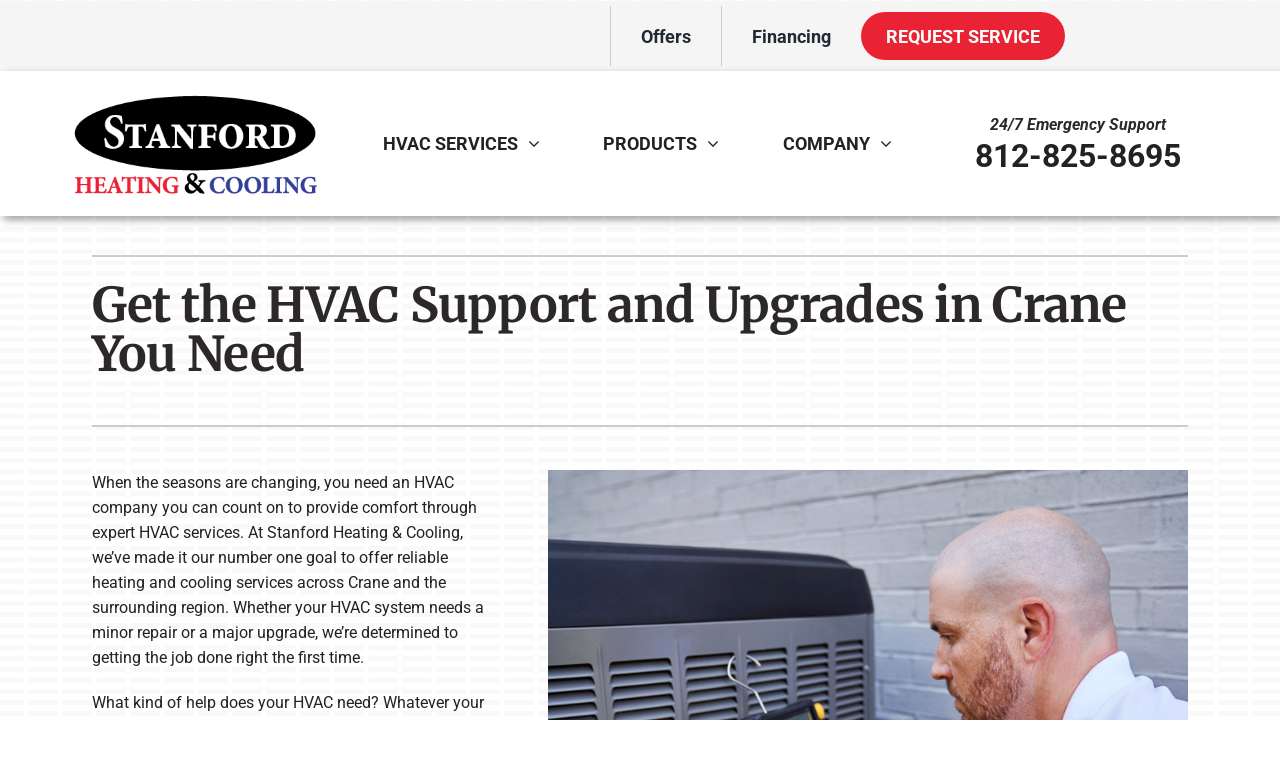

--- FILE ---
content_type: text/html; charset=UTF-8
request_url: https://www.stanfordhvac.net/wp/wp-admin/admin-ajax.php
body_size: -455
content:
<input type="hidden" id="fusion-form-nonce-11380" name="fusion-form-nonce-11380" value="e483337e21" />

--- FILE ---
content_type: text/html; charset=utf-8
request_url: https://www.google.com/recaptcha/api2/anchor?ar=1&k=6LfNzyksAAAAAPs1DGCalL_Om3LI1YR1LH8I25Fu&co=aHR0cHM6Ly93d3cuc3RhbmZvcmRodmFjLm5ldDo0NDM.&hl=en&v=PoyoqOPhxBO7pBk68S4YbpHZ&theme=light&size=normal&anchor-ms=20000&execute-ms=30000&cb=y3h6o3a0ogpk
body_size: 49445
content:
<!DOCTYPE HTML><html dir="ltr" lang="en"><head><meta http-equiv="Content-Type" content="text/html; charset=UTF-8">
<meta http-equiv="X-UA-Compatible" content="IE=edge">
<title>reCAPTCHA</title>
<style type="text/css">
/* cyrillic-ext */
@font-face {
  font-family: 'Roboto';
  font-style: normal;
  font-weight: 400;
  font-stretch: 100%;
  src: url(//fonts.gstatic.com/s/roboto/v48/KFO7CnqEu92Fr1ME7kSn66aGLdTylUAMa3GUBHMdazTgWw.woff2) format('woff2');
  unicode-range: U+0460-052F, U+1C80-1C8A, U+20B4, U+2DE0-2DFF, U+A640-A69F, U+FE2E-FE2F;
}
/* cyrillic */
@font-face {
  font-family: 'Roboto';
  font-style: normal;
  font-weight: 400;
  font-stretch: 100%;
  src: url(//fonts.gstatic.com/s/roboto/v48/KFO7CnqEu92Fr1ME7kSn66aGLdTylUAMa3iUBHMdazTgWw.woff2) format('woff2');
  unicode-range: U+0301, U+0400-045F, U+0490-0491, U+04B0-04B1, U+2116;
}
/* greek-ext */
@font-face {
  font-family: 'Roboto';
  font-style: normal;
  font-weight: 400;
  font-stretch: 100%;
  src: url(//fonts.gstatic.com/s/roboto/v48/KFO7CnqEu92Fr1ME7kSn66aGLdTylUAMa3CUBHMdazTgWw.woff2) format('woff2');
  unicode-range: U+1F00-1FFF;
}
/* greek */
@font-face {
  font-family: 'Roboto';
  font-style: normal;
  font-weight: 400;
  font-stretch: 100%;
  src: url(//fonts.gstatic.com/s/roboto/v48/KFO7CnqEu92Fr1ME7kSn66aGLdTylUAMa3-UBHMdazTgWw.woff2) format('woff2');
  unicode-range: U+0370-0377, U+037A-037F, U+0384-038A, U+038C, U+038E-03A1, U+03A3-03FF;
}
/* math */
@font-face {
  font-family: 'Roboto';
  font-style: normal;
  font-weight: 400;
  font-stretch: 100%;
  src: url(//fonts.gstatic.com/s/roboto/v48/KFO7CnqEu92Fr1ME7kSn66aGLdTylUAMawCUBHMdazTgWw.woff2) format('woff2');
  unicode-range: U+0302-0303, U+0305, U+0307-0308, U+0310, U+0312, U+0315, U+031A, U+0326-0327, U+032C, U+032F-0330, U+0332-0333, U+0338, U+033A, U+0346, U+034D, U+0391-03A1, U+03A3-03A9, U+03B1-03C9, U+03D1, U+03D5-03D6, U+03F0-03F1, U+03F4-03F5, U+2016-2017, U+2034-2038, U+203C, U+2040, U+2043, U+2047, U+2050, U+2057, U+205F, U+2070-2071, U+2074-208E, U+2090-209C, U+20D0-20DC, U+20E1, U+20E5-20EF, U+2100-2112, U+2114-2115, U+2117-2121, U+2123-214F, U+2190, U+2192, U+2194-21AE, U+21B0-21E5, U+21F1-21F2, U+21F4-2211, U+2213-2214, U+2216-22FF, U+2308-230B, U+2310, U+2319, U+231C-2321, U+2336-237A, U+237C, U+2395, U+239B-23B7, U+23D0, U+23DC-23E1, U+2474-2475, U+25AF, U+25B3, U+25B7, U+25BD, U+25C1, U+25CA, U+25CC, U+25FB, U+266D-266F, U+27C0-27FF, U+2900-2AFF, U+2B0E-2B11, U+2B30-2B4C, U+2BFE, U+3030, U+FF5B, U+FF5D, U+1D400-1D7FF, U+1EE00-1EEFF;
}
/* symbols */
@font-face {
  font-family: 'Roboto';
  font-style: normal;
  font-weight: 400;
  font-stretch: 100%;
  src: url(//fonts.gstatic.com/s/roboto/v48/KFO7CnqEu92Fr1ME7kSn66aGLdTylUAMaxKUBHMdazTgWw.woff2) format('woff2');
  unicode-range: U+0001-000C, U+000E-001F, U+007F-009F, U+20DD-20E0, U+20E2-20E4, U+2150-218F, U+2190, U+2192, U+2194-2199, U+21AF, U+21E6-21F0, U+21F3, U+2218-2219, U+2299, U+22C4-22C6, U+2300-243F, U+2440-244A, U+2460-24FF, U+25A0-27BF, U+2800-28FF, U+2921-2922, U+2981, U+29BF, U+29EB, U+2B00-2BFF, U+4DC0-4DFF, U+FFF9-FFFB, U+10140-1018E, U+10190-1019C, U+101A0, U+101D0-101FD, U+102E0-102FB, U+10E60-10E7E, U+1D2C0-1D2D3, U+1D2E0-1D37F, U+1F000-1F0FF, U+1F100-1F1AD, U+1F1E6-1F1FF, U+1F30D-1F30F, U+1F315, U+1F31C, U+1F31E, U+1F320-1F32C, U+1F336, U+1F378, U+1F37D, U+1F382, U+1F393-1F39F, U+1F3A7-1F3A8, U+1F3AC-1F3AF, U+1F3C2, U+1F3C4-1F3C6, U+1F3CA-1F3CE, U+1F3D4-1F3E0, U+1F3ED, U+1F3F1-1F3F3, U+1F3F5-1F3F7, U+1F408, U+1F415, U+1F41F, U+1F426, U+1F43F, U+1F441-1F442, U+1F444, U+1F446-1F449, U+1F44C-1F44E, U+1F453, U+1F46A, U+1F47D, U+1F4A3, U+1F4B0, U+1F4B3, U+1F4B9, U+1F4BB, U+1F4BF, U+1F4C8-1F4CB, U+1F4D6, U+1F4DA, U+1F4DF, U+1F4E3-1F4E6, U+1F4EA-1F4ED, U+1F4F7, U+1F4F9-1F4FB, U+1F4FD-1F4FE, U+1F503, U+1F507-1F50B, U+1F50D, U+1F512-1F513, U+1F53E-1F54A, U+1F54F-1F5FA, U+1F610, U+1F650-1F67F, U+1F687, U+1F68D, U+1F691, U+1F694, U+1F698, U+1F6AD, U+1F6B2, U+1F6B9-1F6BA, U+1F6BC, U+1F6C6-1F6CF, U+1F6D3-1F6D7, U+1F6E0-1F6EA, U+1F6F0-1F6F3, U+1F6F7-1F6FC, U+1F700-1F7FF, U+1F800-1F80B, U+1F810-1F847, U+1F850-1F859, U+1F860-1F887, U+1F890-1F8AD, U+1F8B0-1F8BB, U+1F8C0-1F8C1, U+1F900-1F90B, U+1F93B, U+1F946, U+1F984, U+1F996, U+1F9E9, U+1FA00-1FA6F, U+1FA70-1FA7C, U+1FA80-1FA89, U+1FA8F-1FAC6, U+1FACE-1FADC, U+1FADF-1FAE9, U+1FAF0-1FAF8, U+1FB00-1FBFF;
}
/* vietnamese */
@font-face {
  font-family: 'Roboto';
  font-style: normal;
  font-weight: 400;
  font-stretch: 100%;
  src: url(//fonts.gstatic.com/s/roboto/v48/KFO7CnqEu92Fr1ME7kSn66aGLdTylUAMa3OUBHMdazTgWw.woff2) format('woff2');
  unicode-range: U+0102-0103, U+0110-0111, U+0128-0129, U+0168-0169, U+01A0-01A1, U+01AF-01B0, U+0300-0301, U+0303-0304, U+0308-0309, U+0323, U+0329, U+1EA0-1EF9, U+20AB;
}
/* latin-ext */
@font-face {
  font-family: 'Roboto';
  font-style: normal;
  font-weight: 400;
  font-stretch: 100%;
  src: url(//fonts.gstatic.com/s/roboto/v48/KFO7CnqEu92Fr1ME7kSn66aGLdTylUAMa3KUBHMdazTgWw.woff2) format('woff2');
  unicode-range: U+0100-02BA, U+02BD-02C5, U+02C7-02CC, U+02CE-02D7, U+02DD-02FF, U+0304, U+0308, U+0329, U+1D00-1DBF, U+1E00-1E9F, U+1EF2-1EFF, U+2020, U+20A0-20AB, U+20AD-20C0, U+2113, U+2C60-2C7F, U+A720-A7FF;
}
/* latin */
@font-face {
  font-family: 'Roboto';
  font-style: normal;
  font-weight: 400;
  font-stretch: 100%;
  src: url(//fonts.gstatic.com/s/roboto/v48/KFO7CnqEu92Fr1ME7kSn66aGLdTylUAMa3yUBHMdazQ.woff2) format('woff2');
  unicode-range: U+0000-00FF, U+0131, U+0152-0153, U+02BB-02BC, U+02C6, U+02DA, U+02DC, U+0304, U+0308, U+0329, U+2000-206F, U+20AC, U+2122, U+2191, U+2193, U+2212, U+2215, U+FEFF, U+FFFD;
}
/* cyrillic-ext */
@font-face {
  font-family: 'Roboto';
  font-style: normal;
  font-weight: 500;
  font-stretch: 100%;
  src: url(//fonts.gstatic.com/s/roboto/v48/KFO7CnqEu92Fr1ME7kSn66aGLdTylUAMa3GUBHMdazTgWw.woff2) format('woff2');
  unicode-range: U+0460-052F, U+1C80-1C8A, U+20B4, U+2DE0-2DFF, U+A640-A69F, U+FE2E-FE2F;
}
/* cyrillic */
@font-face {
  font-family: 'Roboto';
  font-style: normal;
  font-weight: 500;
  font-stretch: 100%;
  src: url(//fonts.gstatic.com/s/roboto/v48/KFO7CnqEu92Fr1ME7kSn66aGLdTylUAMa3iUBHMdazTgWw.woff2) format('woff2');
  unicode-range: U+0301, U+0400-045F, U+0490-0491, U+04B0-04B1, U+2116;
}
/* greek-ext */
@font-face {
  font-family: 'Roboto';
  font-style: normal;
  font-weight: 500;
  font-stretch: 100%;
  src: url(//fonts.gstatic.com/s/roboto/v48/KFO7CnqEu92Fr1ME7kSn66aGLdTylUAMa3CUBHMdazTgWw.woff2) format('woff2');
  unicode-range: U+1F00-1FFF;
}
/* greek */
@font-face {
  font-family: 'Roboto';
  font-style: normal;
  font-weight: 500;
  font-stretch: 100%;
  src: url(//fonts.gstatic.com/s/roboto/v48/KFO7CnqEu92Fr1ME7kSn66aGLdTylUAMa3-UBHMdazTgWw.woff2) format('woff2');
  unicode-range: U+0370-0377, U+037A-037F, U+0384-038A, U+038C, U+038E-03A1, U+03A3-03FF;
}
/* math */
@font-face {
  font-family: 'Roboto';
  font-style: normal;
  font-weight: 500;
  font-stretch: 100%;
  src: url(//fonts.gstatic.com/s/roboto/v48/KFO7CnqEu92Fr1ME7kSn66aGLdTylUAMawCUBHMdazTgWw.woff2) format('woff2');
  unicode-range: U+0302-0303, U+0305, U+0307-0308, U+0310, U+0312, U+0315, U+031A, U+0326-0327, U+032C, U+032F-0330, U+0332-0333, U+0338, U+033A, U+0346, U+034D, U+0391-03A1, U+03A3-03A9, U+03B1-03C9, U+03D1, U+03D5-03D6, U+03F0-03F1, U+03F4-03F5, U+2016-2017, U+2034-2038, U+203C, U+2040, U+2043, U+2047, U+2050, U+2057, U+205F, U+2070-2071, U+2074-208E, U+2090-209C, U+20D0-20DC, U+20E1, U+20E5-20EF, U+2100-2112, U+2114-2115, U+2117-2121, U+2123-214F, U+2190, U+2192, U+2194-21AE, U+21B0-21E5, U+21F1-21F2, U+21F4-2211, U+2213-2214, U+2216-22FF, U+2308-230B, U+2310, U+2319, U+231C-2321, U+2336-237A, U+237C, U+2395, U+239B-23B7, U+23D0, U+23DC-23E1, U+2474-2475, U+25AF, U+25B3, U+25B7, U+25BD, U+25C1, U+25CA, U+25CC, U+25FB, U+266D-266F, U+27C0-27FF, U+2900-2AFF, U+2B0E-2B11, U+2B30-2B4C, U+2BFE, U+3030, U+FF5B, U+FF5D, U+1D400-1D7FF, U+1EE00-1EEFF;
}
/* symbols */
@font-face {
  font-family: 'Roboto';
  font-style: normal;
  font-weight: 500;
  font-stretch: 100%;
  src: url(//fonts.gstatic.com/s/roboto/v48/KFO7CnqEu92Fr1ME7kSn66aGLdTylUAMaxKUBHMdazTgWw.woff2) format('woff2');
  unicode-range: U+0001-000C, U+000E-001F, U+007F-009F, U+20DD-20E0, U+20E2-20E4, U+2150-218F, U+2190, U+2192, U+2194-2199, U+21AF, U+21E6-21F0, U+21F3, U+2218-2219, U+2299, U+22C4-22C6, U+2300-243F, U+2440-244A, U+2460-24FF, U+25A0-27BF, U+2800-28FF, U+2921-2922, U+2981, U+29BF, U+29EB, U+2B00-2BFF, U+4DC0-4DFF, U+FFF9-FFFB, U+10140-1018E, U+10190-1019C, U+101A0, U+101D0-101FD, U+102E0-102FB, U+10E60-10E7E, U+1D2C0-1D2D3, U+1D2E0-1D37F, U+1F000-1F0FF, U+1F100-1F1AD, U+1F1E6-1F1FF, U+1F30D-1F30F, U+1F315, U+1F31C, U+1F31E, U+1F320-1F32C, U+1F336, U+1F378, U+1F37D, U+1F382, U+1F393-1F39F, U+1F3A7-1F3A8, U+1F3AC-1F3AF, U+1F3C2, U+1F3C4-1F3C6, U+1F3CA-1F3CE, U+1F3D4-1F3E0, U+1F3ED, U+1F3F1-1F3F3, U+1F3F5-1F3F7, U+1F408, U+1F415, U+1F41F, U+1F426, U+1F43F, U+1F441-1F442, U+1F444, U+1F446-1F449, U+1F44C-1F44E, U+1F453, U+1F46A, U+1F47D, U+1F4A3, U+1F4B0, U+1F4B3, U+1F4B9, U+1F4BB, U+1F4BF, U+1F4C8-1F4CB, U+1F4D6, U+1F4DA, U+1F4DF, U+1F4E3-1F4E6, U+1F4EA-1F4ED, U+1F4F7, U+1F4F9-1F4FB, U+1F4FD-1F4FE, U+1F503, U+1F507-1F50B, U+1F50D, U+1F512-1F513, U+1F53E-1F54A, U+1F54F-1F5FA, U+1F610, U+1F650-1F67F, U+1F687, U+1F68D, U+1F691, U+1F694, U+1F698, U+1F6AD, U+1F6B2, U+1F6B9-1F6BA, U+1F6BC, U+1F6C6-1F6CF, U+1F6D3-1F6D7, U+1F6E0-1F6EA, U+1F6F0-1F6F3, U+1F6F7-1F6FC, U+1F700-1F7FF, U+1F800-1F80B, U+1F810-1F847, U+1F850-1F859, U+1F860-1F887, U+1F890-1F8AD, U+1F8B0-1F8BB, U+1F8C0-1F8C1, U+1F900-1F90B, U+1F93B, U+1F946, U+1F984, U+1F996, U+1F9E9, U+1FA00-1FA6F, U+1FA70-1FA7C, U+1FA80-1FA89, U+1FA8F-1FAC6, U+1FACE-1FADC, U+1FADF-1FAE9, U+1FAF0-1FAF8, U+1FB00-1FBFF;
}
/* vietnamese */
@font-face {
  font-family: 'Roboto';
  font-style: normal;
  font-weight: 500;
  font-stretch: 100%;
  src: url(//fonts.gstatic.com/s/roboto/v48/KFO7CnqEu92Fr1ME7kSn66aGLdTylUAMa3OUBHMdazTgWw.woff2) format('woff2');
  unicode-range: U+0102-0103, U+0110-0111, U+0128-0129, U+0168-0169, U+01A0-01A1, U+01AF-01B0, U+0300-0301, U+0303-0304, U+0308-0309, U+0323, U+0329, U+1EA0-1EF9, U+20AB;
}
/* latin-ext */
@font-face {
  font-family: 'Roboto';
  font-style: normal;
  font-weight: 500;
  font-stretch: 100%;
  src: url(//fonts.gstatic.com/s/roboto/v48/KFO7CnqEu92Fr1ME7kSn66aGLdTylUAMa3KUBHMdazTgWw.woff2) format('woff2');
  unicode-range: U+0100-02BA, U+02BD-02C5, U+02C7-02CC, U+02CE-02D7, U+02DD-02FF, U+0304, U+0308, U+0329, U+1D00-1DBF, U+1E00-1E9F, U+1EF2-1EFF, U+2020, U+20A0-20AB, U+20AD-20C0, U+2113, U+2C60-2C7F, U+A720-A7FF;
}
/* latin */
@font-face {
  font-family: 'Roboto';
  font-style: normal;
  font-weight: 500;
  font-stretch: 100%;
  src: url(//fonts.gstatic.com/s/roboto/v48/KFO7CnqEu92Fr1ME7kSn66aGLdTylUAMa3yUBHMdazQ.woff2) format('woff2');
  unicode-range: U+0000-00FF, U+0131, U+0152-0153, U+02BB-02BC, U+02C6, U+02DA, U+02DC, U+0304, U+0308, U+0329, U+2000-206F, U+20AC, U+2122, U+2191, U+2193, U+2212, U+2215, U+FEFF, U+FFFD;
}
/* cyrillic-ext */
@font-face {
  font-family: 'Roboto';
  font-style: normal;
  font-weight: 900;
  font-stretch: 100%;
  src: url(//fonts.gstatic.com/s/roboto/v48/KFO7CnqEu92Fr1ME7kSn66aGLdTylUAMa3GUBHMdazTgWw.woff2) format('woff2');
  unicode-range: U+0460-052F, U+1C80-1C8A, U+20B4, U+2DE0-2DFF, U+A640-A69F, U+FE2E-FE2F;
}
/* cyrillic */
@font-face {
  font-family: 'Roboto';
  font-style: normal;
  font-weight: 900;
  font-stretch: 100%;
  src: url(//fonts.gstatic.com/s/roboto/v48/KFO7CnqEu92Fr1ME7kSn66aGLdTylUAMa3iUBHMdazTgWw.woff2) format('woff2');
  unicode-range: U+0301, U+0400-045F, U+0490-0491, U+04B0-04B1, U+2116;
}
/* greek-ext */
@font-face {
  font-family: 'Roboto';
  font-style: normal;
  font-weight: 900;
  font-stretch: 100%;
  src: url(//fonts.gstatic.com/s/roboto/v48/KFO7CnqEu92Fr1ME7kSn66aGLdTylUAMa3CUBHMdazTgWw.woff2) format('woff2');
  unicode-range: U+1F00-1FFF;
}
/* greek */
@font-face {
  font-family: 'Roboto';
  font-style: normal;
  font-weight: 900;
  font-stretch: 100%;
  src: url(//fonts.gstatic.com/s/roboto/v48/KFO7CnqEu92Fr1ME7kSn66aGLdTylUAMa3-UBHMdazTgWw.woff2) format('woff2');
  unicode-range: U+0370-0377, U+037A-037F, U+0384-038A, U+038C, U+038E-03A1, U+03A3-03FF;
}
/* math */
@font-face {
  font-family: 'Roboto';
  font-style: normal;
  font-weight: 900;
  font-stretch: 100%;
  src: url(//fonts.gstatic.com/s/roboto/v48/KFO7CnqEu92Fr1ME7kSn66aGLdTylUAMawCUBHMdazTgWw.woff2) format('woff2');
  unicode-range: U+0302-0303, U+0305, U+0307-0308, U+0310, U+0312, U+0315, U+031A, U+0326-0327, U+032C, U+032F-0330, U+0332-0333, U+0338, U+033A, U+0346, U+034D, U+0391-03A1, U+03A3-03A9, U+03B1-03C9, U+03D1, U+03D5-03D6, U+03F0-03F1, U+03F4-03F5, U+2016-2017, U+2034-2038, U+203C, U+2040, U+2043, U+2047, U+2050, U+2057, U+205F, U+2070-2071, U+2074-208E, U+2090-209C, U+20D0-20DC, U+20E1, U+20E5-20EF, U+2100-2112, U+2114-2115, U+2117-2121, U+2123-214F, U+2190, U+2192, U+2194-21AE, U+21B0-21E5, U+21F1-21F2, U+21F4-2211, U+2213-2214, U+2216-22FF, U+2308-230B, U+2310, U+2319, U+231C-2321, U+2336-237A, U+237C, U+2395, U+239B-23B7, U+23D0, U+23DC-23E1, U+2474-2475, U+25AF, U+25B3, U+25B7, U+25BD, U+25C1, U+25CA, U+25CC, U+25FB, U+266D-266F, U+27C0-27FF, U+2900-2AFF, U+2B0E-2B11, U+2B30-2B4C, U+2BFE, U+3030, U+FF5B, U+FF5D, U+1D400-1D7FF, U+1EE00-1EEFF;
}
/* symbols */
@font-face {
  font-family: 'Roboto';
  font-style: normal;
  font-weight: 900;
  font-stretch: 100%;
  src: url(//fonts.gstatic.com/s/roboto/v48/KFO7CnqEu92Fr1ME7kSn66aGLdTylUAMaxKUBHMdazTgWw.woff2) format('woff2');
  unicode-range: U+0001-000C, U+000E-001F, U+007F-009F, U+20DD-20E0, U+20E2-20E4, U+2150-218F, U+2190, U+2192, U+2194-2199, U+21AF, U+21E6-21F0, U+21F3, U+2218-2219, U+2299, U+22C4-22C6, U+2300-243F, U+2440-244A, U+2460-24FF, U+25A0-27BF, U+2800-28FF, U+2921-2922, U+2981, U+29BF, U+29EB, U+2B00-2BFF, U+4DC0-4DFF, U+FFF9-FFFB, U+10140-1018E, U+10190-1019C, U+101A0, U+101D0-101FD, U+102E0-102FB, U+10E60-10E7E, U+1D2C0-1D2D3, U+1D2E0-1D37F, U+1F000-1F0FF, U+1F100-1F1AD, U+1F1E6-1F1FF, U+1F30D-1F30F, U+1F315, U+1F31C, U+1F31E, U+1F320-1F32C, U+1F336, U+1F378, U+1F37D, U+1F382, U+1F393-1F39F, U+1F3A7-1F3A8, U+1F3AC-1F3AF, U+1F3C2, U+1F3C4-1F3C6, U+1F3CA-1F3CE, U+1F3D4-1F3E0, U+1F3ED, U+1F3F1-1F3F3, U+1F3F5-1F3F7, U+1F408, U+1F415, U+1F41F, U+1F426, U+1F43F, U+1F441-1F442, U+1F444, U+1F446-1F449, U+1F44C-1F44E, U+1F453, U+1F46A, U+1F47D, U+1F4A3, U+1F4B0, U+1F4B3, U+1F4B9, U+1F4BB, U+1F4BF, U+1F4C8-1F4CB, U+1F4D6, U+1F4DA, U+1F4DF, U+1F4E3-1F4E6, U+1F4EA-1F4ED, U+1F4F7, U+1F4F9-1F4FB, U+1F4FD-1F4FE, U+1F503, U+1F507-1F50B, U+1F50D, U+1F512-1F513, U+1F53E-1F54A, U+1F54F-1F5FA, U+1F610, U+1F650-1F67F, U+1F687, U+1F68D, U+1F691, U+1F694, U+1F698, U+1F6AD, U+1F6B2, U+1F6B9-1F6BA, U+1F6BC, U+1F6C6-1F6CF, U+1F6D3-1F6D7, U+1F6E0-1F6EA, U+1F6F0-1F6F3, U+1F6F7-1F6FC, U+1F700-1F7FF, U+1F800-1F80B, U+1F810-1F847, U+1F850-1F859, U+1F860-1F887, U+1F890-1F8AD, U+1F8B0-1F8BB, U+1F8C0-1F8C1, U+1F900-1F90B, U+1F93B, U+1F946, U+1F984, U+1F996, U+1F9E9, U+1FA00-1FA6F, U+1FA70-1FA7C, U+1FA80-1FA89, U+1FA8F-1FAC6, U+1FACE-1FADC, U+1FADF-1FAE9, U+1FAF0-1FAF8, U+1FB00-1FBFF;
}
/* vietnamese */
@font-face {
  font-family: 'Roboto';
  font-style: normal;
  font-weight: 900;
  font-stretch: 100%;
  src: url(//fonts.gstatic.com/s/roboto/v48/KFO7CnqEu92Fr1ME7kSn66aGLdTylUAMa3OUBHMdazTgWw.woff2) format('woff2');
  unicode-range: U+0102-0103, U+0110-0111, U+0128-0129, U+0168-0169, U+01A0-01A1, U+01AF-01B0, U+0300-0301, U+0303-0304, U+0308-0309, U+0323, U+0329, U+1EA0-1EF9, U+20AB;
}
/* latin-ext */
@font-face {
  font-family: 'Roboto';
  font-style: normal;
  font-weight: 900;
  font-stretch: 100%;
  src: url(//fonts.gstatic.com/s/roboto/v48/KFO7CnqEu92Fr1ME7kSn66aGLdTylUAMa3KUBHMdazTgWw.woff2) format('woff2');
  unicode-range: U+0100-02BA, U+02BD-02C5, U+02C7-02CC, U+02CE-02D7, U+02DD-02FF, U+0304, U+0308, U+0329, U+1D00-1DBF, U+1E00-1E9F, U+1EF2-1EFF, U+2020, U+20A0-20AB, U+20AD-20C0, U+2113, U+2C60-2C7F, U+A720-A7FF;
}
/* latin */
@font-face {
  font-family: 'Roboto';
  font-style: normal;
  font-weight: 900;
  font-stretch: 100%;
  src: url(//fonts.gstatic.com/s/roboto/v48/KFO7CnqEu92Fr1ME7kSn66aGLdTylUAMa3yUBHMdazQ.woff2) format('woff2');
  unicode-range: U+0000-00FF, U+0131, U+0152-0153, U+02BB-02BC, U+02C6, U+02DA, U+02DC, U+0304, U+0308, U+0329, U+2000-206F, U+20AC, U+2122, U+2191, U+2193, U+2212, U+2215, U+FEFF, U+FFFD;
}

</style>
<link rel="stylesheet" type="text/css" href="https://www.gstatic.com/recaptcha/releases/PoyoqOPhxBO7pBk68S4YbpHZ/styles__ltr.css">
<script nonce="gPxZuLkT-57hO51QjWBf1A" type="text/javascript">window['__recaptcha_api'] = 'https://www.google.com/recaptcha/api2/';</script>
<script type="text/javascript" src="https://www.gstatic.com/recaptcha/releases/PoyoqOPhxBO7pBk68S4YbpHZ/recaptcha__en.js" nonce="gPxZuLkT-57hO51QjWBf1A">
      
    </script></head>
<body><div id="rc-anchor-alert" class="rc-anchor-alert"></div>
<input type="hidden" id="recaptcha-token" value="[base64]">
<script type="text/javascript" nonce="gPxZuLkT-57hO51QjWBf1A">
      recaptcha.anchor.Main.init("[\x22ainput\x22,[\x22bgdata\x22,\x22\x22,\[base64]/[base64]/[base64]/[base64]/[base64]/[base64]/[base64]/[base64]/[base64]/[base64]\\u003d\x22,\[base64]\\u003d\\u003d\x22,\x22f0I4woRMflZ3w5rDrMO/w6LCuQ0xwol4TCMWwrdSw5/CiAZQwptHGcKJwp3CtMO0w6Anw7l3BMObwqbDhMKbJcOxworDh2HDigLCkcOawp/Doz0sPz1Cwp/DngHDhcKUAxjCrjhDw4HDlRjCrAg8w5RZwq3DjMOgwpZLwpzCsAHDjcO7wr0yLRkvwrkMOMKPw7zCtl/DnkXCrDTCrsOuw7FrwpfDkMKdwrHCrTFVTsORwo3DsMKrwowUC3zDsMOhwoAHQcKsw5nChsO9w6nDnMKow67DjTTDlcKVwoJsw7p/w5I4HcOJXcKywqVeIcKnw6LCk8Ojw5g/UxM/[base64]/[base64]/DkMO7wplBw5gTdTnDiBDCtmTCtA3Dv8O/w7FtHMKTwqd+acKvJsOzCsOUw5/CosKww79rwrJHw7vDvyk/w60bwoDDgyV+ZsOja8Olw6PDncO/YgI3wpjDvAZDRDlfMyfDscKrWMKUYjA+ZsO5QsKPwqLDscOFw4bDpcKLeGXCosOgQcOhw6nDpMO+dUzDj1giw53DosKXSQzCpcO0worDlVnCh8OuUMOcTcO4UcKgw5/[base64]/DlsOLDMO3ZQEpwoFUT8K+wrF7FxZ5w6jDvsOUw4YdZEvCpsKGPMOxwpXCp8K/w4zDiGDCpsKdIAjDn3/[base64]/DhAbDh8ODeQBPwqU/DTJ+SMKWwpk7HnnCnsOUwqogworDlsKaAic1w6dKwq3DgcK+SF1yRsKBImdIwqYMwojDglM6QcKvw6MUA2BRHG9vNF9Ww4UxZMOSD8OKHjbCvsOVKy/DiXrDvsKvT8OtdHsXS8K/w5VsXcKWfD3DqMKGYMKLw4YNwrUrDGrDk8KCT8K+VmPCuMK6w5Nyw4wIw6/Cj8Oiw7Z+XEIrH8Kiw6gEFcKrwpEPwrRSwpRLE8KtXmTClcOvIcKaQcOBNAHCocOWwprCjcOdeW1Hw4DDnBAwRi/[base64]/[base64]/DnlAATVsYw6QtwrM5M1Edc8OyWsKaHT7Di8Oqwo/ChXt5K8KtbXYxwrzDhcK3H8KBdsKowpZYwpTCmCc8wrg/X3XDrE0Rw60RMVzDosOHOzhWdnjDmsOEdAzCqRfDgDpVcgJ0wqHDk17Dr0d7wpbDtS4dwqgEwpAWCsOCw41PNWDDn8OHw710CSgjEsOcw4nDjEkgHhjCiTLChsOOwoV1w5bDmBnDoMOhYsOjwp/Ct8O2w7l3w6dQw5HDk8OswptkwoNcwrbCmsOKFsO2R8KGaG0/AsOLw7/Cm8O8GsKxw4nCjHLDt8KxRw7DhsOYCCc6wpVNYMKzYsO9JcKQHsK4wr/DuwJ8wqt7w4AYwq4xw6fCvMKNwojDkkPDvkPDrF5RW8O+ZMO7wrNDw5/[base64]/[base64]/Dkh7CnsKiw6o6wpZTw69rw4UtNsKvSnnDtMOYw7HDocOKAMOew7jDqVRRacK5UizCvFU9BMK0HMOawqVScHcIwqsvwqrDjMOBUEnCr8KaEMOSX8OOw4rCtXF3AsKNw6lqLmzDtxvCqm3CrsKAwoELWVDDo8O4w6nCrCBkVMOnw5/DncK1RkHDi8Ouw6EzMjJLwqExwrLDosOqDcKVw7DCn8KDwoA6w7Jhw6YWwpXDqMO0UMK7TQfDiMOzQFsTAnHCvT83bT3CmsKgY8Ofwpknw51fw7lqw63Ci8KRwqtlw7TClsO+w5Jnw5/CrsOfwoE6B8OMK8O4asOICVpxCgbCqsO+LsK/w7rDp8K/w63DsFc1wpfChX0SNkbCgXfDgUnCucOYQRjCvsKUClMiw7jCnsKJwpZhS8KRw78uw55cwpI4Cz9BSMKtwrxfwoPDmX/[base64]/wpg7bcKdOjPCrcOAw57Crl7CuzVQw7LCh8OLw7knYU5LPcK7CyzCuhnCtFo3wpPDoMO1w7zCrAPDnTZ7e0ZBbsOSwpc7QsKcwr51wr97D8KtwqnDkMO/w4o9w6PCtSRpG0nCrMOmw4x8csKhw73DusKgw7PCmxIHwo18XSUOak8mw5tfwrxww5N4PMKaEcOlw4DDpEhaBcOww7bDjcOlGlJWw5/Cn3bDrG/DsyTDpMKiWVlSGcKOSsOww59kw7/[base64]/Dk2kCdsKQwrTDmXfDpcOAwp03wql1w5DCvcOuw6jCnxg+w6tHwrUCw4LDs0fDh1R8akN9LMKPwp0pQMOdw7HDk3vDvMOFw7MVX8OnVi3CvsKoAg8TYhowwotdwoZPT03DusOAVmbDmMKtf1AFwrlNC8KTw6LClCLCmU7DiSvDssK4wrrCosOnRcK/QH7Cr09Mw4MRdcO9w6ARw5EDFcKcPjLDtMKdSMKGw6LDgsKCYVsEJsKywrPDqEFZwqXCrWHCq8OcMsKBFCDDojXDnyDCiMOIc37CrCwEwo1hL2xJO8O2w45IJ8Kuw5PCkGPCiXPDmMOvw5DDlCp/w7vDrx98PcO0wprDkxjCoA1xw7LCkX9pwo/[base64]/DgzkFd8OFwpTDncOZw5VHUMOMN8O4wo3DrcOrfUdgwqnCj3XCg8ObPsOKwobCpRjCkz1pQcOBFSFcA8OhwqJrwr41w5HCq8OKLnV/[base64]/Cj8OQMTtYO1XDu8K/O1JxE8O5cwvCi8KzRDczwrwxwqjCgMOOSUfCqyHDl8KBwqbCm8O+IAvCjAjDn0/CgsOfFnrDrgcbDgXCri48w4TDvMOPRTjCuDpiw4bCqMKKw4/[base64]/CrjtSBx/DkzEBKcKPBCd+JFAKNEM+LhzCl1XDkkHDtBgJwpMbw41+RcK1UF8RNsO1w5DCqMOdw53CnX9xw6g5TMKxPcOoTFHDgHxBw6sUD1fDrELCu8OPw7zCmnZOVRrDvzhCL8Ofwr4EOX1gST5vSW16alnCvTDCrsKRDxXDpB3DmAbCgzHDuVXDrWPCuDjDt8O/E8KHN2/DrsOiZWwSAjRQennCuUUwDSN0aMKOw73Cv8OKQMOsM8OUYcONQWsBRWEmwpbCo8OgY3JawoPCoHnCqMOqwoDDvkDDox8ow4pcw6kVKcKTw4XDgS0lw5fDrV7CtMKTGMKww5IkUsKZXy0nJMK/w7tEwpfCmBfDlMOtw4PDjMKVwog+w4PCuHTDncK9K8KJw4bCksOawrzCh2vChH9IaAvCnTs0w4wKw7LDv2/DtcKbw5DDhBk+KMKcw67ClsOzXsOAwqQew7fDjMODw6zDjMO/wpPDqcKEFkE6YRZfw61zDsOdKsKaAE4BfAFNwoHDgMOAwqAgwoDDuhNQwoJHw7PDpCXCqTx/wqnDpVTChcK+eCZFWiTDocK8fsObwoQjesKGwrTCpSvCucKID8OlND3DlE0qwpfCtD3CsQQqc8Kywr/DqTXCksKrPcKIVkIHU8OOw5UoLADCrAjCiHJLFMOBK8OkwrvDvADDlMOGTh/Dhy7CjmUBZcOFwq7DgAHCmzjCpFDDjWHDnnjCnTZHLRTDmMKvLMOnwqPCp8K9UiANw7XDp8OZwoxsXAZPb8KOwoFvdMO3wqpLwq3Ct8KjQCU2w6TCmQ84w4rDoW9OwosawrteTH3CrcOqwqbCqMKPSHHCpVrDo8ONO8O8wphcWmzDvA/Dj0YdE8O1w7UldMKHJTvCs1/Dsx9Mw5JKCTHDh8KzwpQWw6HDhV/DsmhzOyV2LsOheS8FwqxLPcOAwphqwqB/bjkVwp4mw4rDj8OnI8O7w6fDpQnCk0N/GQDDjcOzIiUbwojClmLCiMOSwoJUR2zDjsOuD3LDrcO0GHF9VsK3bsOcw5NIRFrCu8OXw5jDgAXCrMOYS8KAYsKBf8O9TSg/[base64]/Fj4rw48lWMO6EsKbw4Z0DwZ8wrtqEizChU9OQcOacRAUVsKVwpDCtxhlZ8KgEMKtUMOibBfDhlHDhcO0wpPCgcK4wo3DvcO6b8KvwpEcaMKJw7Emw73CrwAIwpZKw7/[base64]/DhMOnCmICwqlHVcOdTcKXXVXCtgZMw64Dw7bDucOgJsODWUYrw7TCq0JTw7/Dv8O8wpjCi08QSFHCoMKtw7hgKVBmLMKLUC9jw5ttwqwhX1/[base64]/[base64]/ClgPDs8OCwrnDmFjDvcOgwoYFw7Jxw59dw6wkLjXCqQbDu30Nw77ChDhvNMOCwrxgwp9nC8OYw7nCvcOJLMKRwqfDth/CuiDCnDTDusKVMycKwrxxYVYHwrrDoFYmBRnCv8KvFMKVEVzDv8O8b8OZT8Keb2DDpCfChMOfYUsES8O8TcKzwpzDn2/Do2s3wqjDqMKEesK7w73CpFvDsMOJw73CtcKufcObwoPDhDBhw4JXK8Krw6nDh3JvYmvDiQZJw5TCrcKmf8Ogw4HDu8KICsKUw7RsTsOFcsKjGcKXTHQywrkjwrZswqBBwpzDhEASwrdDYW/[base64]/DuC1Jw7vCi8OqJxnDpsOxWcKfwo1NRMKew6ZlFhzCql7DiHvDhmp1wq9Zw5cvQ8KJw4krwpRFCgpww5PChA/[base64]/ZUIYA8KsWMO6SMOJw6FDwrYpI1fDqk89wrBTFWHDvsK9wpVGaMKxw5cYZmZLwp1Nw6sFQcO1QyDDhWoBdcOIAxcMasK9woUdw5vDg8OUYy3DnzHDuhzCoMOCCwvCm8OAwrzDlVfCu8OHwpbDmS5Qw6XCpsO2ID96wrAcw7gaRz/[base64]/w4LDhBDCsRICwoAndybDncK0MwbDn8KrLxXCtsOKScK8UBLDr8Kow7DCg0xkLsO6w43CqRscw7FgwozDiCIAw58IYCNTSsOPwo9/[base64]/DhjrDv8KEw7XDlsOrFcOBwq7CjsOgwpjCkzs5w55yKMKMwrF8wr0ewoTDiMO7SWnCg1zDgAh8wrpUCcOHwonCv8K1ZcK1wo7Ci8OFw4MSMnDDvcOhwo3DrcOlPFDDiGYuwpPDjit/w5PCokrDpUEGUQAjAMOQMHprWlbDk0HCssO9w7PCgMOYDFbChk7CvQpiXzHCisO3w7ddw5lpwrB5wrd/[base64]/Dn1LCusOOwp8iwobCksOZfHcRXXlaw4ddL8K+wqvDlMKqwqh/fsKKw6w2XcOLwoAiUcOzIU/CpcKlamHCt8O1Nh4ZPcODw5xAawUtAV7Cn8OmbkkIIB7Djk4Qw7fDsxZZwoPCmgTDpwB7w4vDiMOVfQTDncOEQsKcwqpUSsO/wp9aw6tAwoHCqMKGwpMkTFbDksOmJE4BwoXCmlVxJ8OnAxzDp2V5fUHDusObQ2LChcO5w5tfwpPCqMKiKsODdnjDhsO/IXwsAV0Fb8OrE2EVw7giHsOKw5DCgUtuAXbCsxvCjk4OScKIwqNXcUIqfi/[base64]/[base64]/CgW4awrTCm8OSFcKGNxkewojDi8O3Lw3Dj8KBIGnDrxfDsi7Dgns1UMO/FcKeTsOXw41Nw489woTDksKLwq3CtxbCo8OPwrxNw47CmFzDmllyNhIHOzrCm8OcwpEDGsOfwr9XwqwBwokLbsKZw7TCksOvMRN2I8O+wrVRw4/Crx9CLcOgfWDCn8KnE8KtesKFw7hkw6Z3ccOlFcKCFcO2w6HDicKOw7bChcOmBTfCicOIwrUZw4rCi3UMwrpUwpvCuQMMwr3CqX9Rwq7DmMK/[base64]/[base64]/[base64]/d8KfFcOZwooTPQozw6MYwqbDpMKnwrUEexnCn0PDpsKCw5FTwpZiwr/Csgx9KcOKaD5Dw4TDt1TDj8Orw4t0w6PCg8OdIl1/e8OBwoLCpcOpNcOcw5lHw6Uow4VpLMO3w6HCrMO6w6bCpcO0woAADcODMUvDnAhrwqMkw4pPC8KmBCV+ECzCucKSRSoMG1lSwoUvwrvCuB7CsmI5wqwUY8OZWMK3wrhtYMKBC0FFw5jDhMKTRcOTwpnDiFtsJcORw6TCvMOwfQDCocKoQcOfw6DDmsKHJsOZdsObwr/DilUvw7Uaw7PDgmxGdMKPFjhaw5PCtTDChcOOesONH8K/w53Cn8KETsKCw7jDisOHwr4QJVELw57Cj8OuwrQXU8O6f8OkwrVzWsKkwppLw6XCpMOORMOTw7XDqMOnB2fDoivCqsKRwqLCkcKaaUlcNcOORsOJwoMIwrNjJG07FDRcwqjDjVPDpsK8UQnClAjCgn5vUWvDqXMQJ8KbP8O+PGnDqlPDrsK/w7hgw6IsWTjCvMKow6IlLkLCkALCr3xWEMORw6HChjZjw6nDmsOWHFVqwpjCmMOYFkrCrn9Ww4lkacORasK7w4nDsGXDncKUwpLCu8KTwrRScMOuwp7Dqw9tw5nClMO6ZyrCmkkYHz/CiXvDtsOdw75HLDzCl1fDt8OFwpEmwoHDkiPCkyMYwrDCkiDCnsKRHFw6AzrCthHDosOVwo/ChsKIdFzCi3XDqcOnSsOmw4jCnAR/w7kSJMKQXglrLMOnw64kwqLDk2MBSsKpHElzwprDl8O/wqfCscKXw4TDvsKIw4x1IsKGwrwuwo/CisOXRVkDw67CmcKWwr3DuMOhGMKvw5RPDXphwpsMwppQfU5Uw4J5GMKNwp5RET/DqlxZbXrDnMKBw6rDvsOEw7ptCUDClA3CvhDDoMO9CnLCrT7DqcO5w7BuwoHCicOUS8KawqkmRCNSwrLDu8KpURlhH8O6fsOOJVPCp8OJwp57GcOnGzUpw7fCoMOuasO4w53CnGbCl0QrGzUVZ07DuMKqwqXCknE8TMOgTsOQw4/DoMO/ccO3w5AJIMOIw6Yjw50Ww6rCmMKkV8K3wrnDnsOsJMKBw5HCmsO+w5HDrhDDhSFFwq4WL8Knw4bCvMKXecKWw7/DicOEJzQew6nDk8O5KcKhI8KTwroBE8OEN8KRw5FGcMKYQm9cwpjCk8OdVDFxU8KmwovDukh1WS/Cn8OeGcOQYXMnc1PDpcKKLzxGU2MwBcK9RnjDhcOjSsODaMOlwqbCoMOqazrCsGB/[base64]/wo0rw5XCkBEmwpTCmsOwwp7CpSB3UQV/fgrDjcOMECYAwoFgdcOqw4VhcMOrKMKEw4LDkQ3DmsOFw4PChRpHwqnDhx/CtMKWOcO1w4fCokh8w5VPQcOAwo8SXm7CmRMaT8KMw4nCq8Ohw5LCoBwqwqk9JBvDmg7CsGLDvcONYh4Ww77Di8Oiw6LDqMKAwrXCjMOlHiHCrcKNw5jCqWcIwrrCkFLDqMOod8K7wqTClcKmWz3Drk/CicKGDcKQwozCvGRkw57Do8O9wqdbB8KLE2/[base64]/MFzCt8Ozw7XDjjoCC8K5w6LCtQcNA0fDk1XCl2k9w4xxKMKzworCjsK3AHwOw7LCsjbCviR6wpYqwobCtXtMXRcDwpnCqMK3M8KyITnCjk3Dm8KnwofDlmdGTcKNTnHDjFnCvMO9wr88TTLCtMOHbhQaCVTDmMOZwptqw4/DjcOow6XCssOowoDCiS7Cn3QWAGNTw7/Cq8OiAALDjMO3wodNwqLDhsOjwqzCt8OpwrLCk8OFwrTCqcKhOsONYcKfwozCmD1cw4PCmiceWMOVFC1kCMK+w6d/wpFGw6/[base64]/Dv8Knwqs8eh/[base64]/DrV47OMKiSMOYwpfCocO+wp3DuB7DqMK2bcKfJE/DkcKbwo1xYWzDjR7DsMKjYwpsw4ZUw6ZKw69Jw67CtcOsI8OCw4XDh8OZXzo2wqcaw58aUMOUBmhEwpNWwp/CoMOOcB9TL8OLw6/[base64]/CphvDrjPDgsK7OsKOw5gIeMKHDcKFTMKwbj1rKcOQIVFybAHCmz3DiS9rMMO6wrDDtsO2wrZOEnXDrGU7wrHChyrCml0Mw7rDmcKHC2TDgknDs8KiKW3Cjy/[base64]/w4tZwqVMwpvDhEkXMU9gI8OawrJmdBnDnsKWUsKmRMKZw5B6wrDDkDXCnxrCrh/DncKYfMKFB3pWNTNcJ8OFFcO7LMO6OWkvw4XCg1nDnMO8QsKhwpbCvcOWwpRsfMKiwoPDoi3Cq8KMwrrCsgttwo1vw7bCrsKcw7/Cl2PDtgUNwp3CmMKqw4wqwprDtxQwwrDCinJbZcOsMcOnw5BPw4Rrw4zCkMOUGAlww5l9w5bCh0rDsFTDoU/Dsm4Aw55+SsK+X3zDnjBEZnAoSsKSwoDCskxvw53DjsOjw4nCjn1jNXMYw4nDgGPDp3kPBwJBZsK9w4IcKcOhw6TDgFgAKsOCw6jCtMKqW8KINMKTwodGYsOVAhMyEsOtw7jCpMKAwqF6woUCQHfDpSHDkcKMwqzDg8ODMBNVRXwnOVPDn0TCgAjCjxNkwrzDlX/CqDjDg8K9woI7w4UILWAeJsKPw7TDoS0iwrXCvzBGwrzCkHcnw75Vw5dfw4ZdwozCtMO/ecOHwohbfC9vw6bDqkfCi8OsZHVHwpLCmhQ2E8KYLBE/ARIdMMOQwqfCuMKIZsKkwpjDiBrDvw3CoCklw6fCsiXDozzDpsORIF8kwrHDh0TDlyTCvcK3Ty0xd8K0w7dOPhvDj8KOw7bCrsK8SsOBw4IcYQUCbS3CgyzCmsK5GsKRf0HCk2xXacKqwpx0wrZEwqTCp8OvwpjCgcKbCMO6Sz/[base64]/CisOLw5E2w4JewoXChFkVw757wpnCuyLCrsKnw4nChcKzQsOCw7k9VTRYwo/CvMOyw7c2w5TCl8KxES3DoADCsm3Ch8O7b8O6w4Zyw5NywpVbw7gow6g+w7nDv8K1U8O6wpzDg8K+QcKrSMK5AsKXC8O4w63CsHEWwr4Nwp0/wqHDsXnDr1jCogvDnDbDnwPCgQcBfEYJwpHCogrDvsKqDjBCCw3DsMKDdCPDqwjDlDvCk8Kuw6fDmMK6L2PDhzElwrI8w7ttwqtuwrtpdcKBF1xTA1LClMKFw6hjw7p2B8OWwo9xw7bDtSnCgsKjbsOew6TCnMKzTMKMwr/ClMOpc8O5RcKJw5DDosOhwpwZw5gIwp3DiXI4wonCkArDssK0wrtXw4vCpsOTU3/CgcOOGQvCmFnCjsKgLQDCocOGw5TDtkUWwrYrw75AEsO1Dkl2USocwqh+wrzDtSY6T8OKTsKyTsOtwqHCmMO7BkLCpMOEdcK2N8K/[base64]/W8O+b8OswrFNw6jDtz7DrcKDPSrDlzzCqcOyw5lBOH7Ds35ZwoItwrU3HG7Dh8OEw5ZvBljCkMO8TgXDumAJwqbCjB7DuUrDqDd3wq7CvTvDih5zIk1Gw7jClA/CtsKWaQ1WdMOhElvCu8ODw6DDtDrCqcKeWXV3w41Gw513QjDCgg3DncOLwqoHw7DCljfDvBtiwpvDsydFGEgIwp5rwrbDqcO2w7UOw6BZbcO4dGQVJyoDY1HCrcOyw5gzwpEqw63DocOoM8KZfsKQBm3Cum/DrMK6cg0jTmlQw793AGDDjsOQA8KwwrTDhQrCk8KawrzDtsK3wo7DuQbCjcKwXHDDrcKGwrjDgMKfw7XDq8OXJhDCnF7Di8OPw5XCvcO8bcK2w4TDn2oVLB03VsOzcFZcGMO2AsKrGUVvwr7CpsO9dMOSbkQmwoTDqEwOw58xBMKuwo/Co1gHw5gJKsKHw7rCvMOIw7rCtsK0P8KuXzYODzXDmsOaw79QwrNCVRkHw7nDsljDssKOw4zCiMOEw7vCm8OUwrkwRsKdejHCqEbDtMO6wppGOcK6LUDChAHDh8O3w6zDhMKAURvCmMKLGQ3Dv28FeMOewq3Cp8Ktw6kVNW9ld0HCgsOYw7x8fsOMG0/DjsKJaAbCgcKvw7tqasObHsOoX8OEIcOBw7FAwpDCvFoJwqJdw5fDhg9YwoTCkWM7woLDiXlKLsOAw6tKwrvDq0fCuV4fwqPDlcO6w7DCnsKZw5dbB2tJbUDDqDgTV8KnQUTDgMKBTy1zQ8Ovw7oHAwUadsOUw6bDigXDoMOBUMOFMsO9bsK/w5BadD8QdyBoKSJEw7rDtR4hUTtKwr9wwos+w47DjjVeTzx9JmTChsOew4lZTD4FM8OMw6DDhTzDtcO1M2/[base64]/DgF/CtDsMQBE3ZRIcBsK2w7xKwr5HIRozw7zCvRNqw5/CoFJDwqABGkjCq1Qpw6/CksOgw59lDHXCtkfDssOSDcK4w7PDm0IxY8Kgwp/[base64]/CtWHCsW4xwoPCmsKaPzJPw4HDrx3CmMOdG8K7wooUwrc/w64NdcOvP8O/w6TDrsKOSR1Nw7TCn8OVw5oIKMOsw63CoV7CjcOAw6FKw7zDg8KRwrbDpMKhw43DhMK9w4pUw5HDqsK7bnw0TMK7wrvDkcO3w5QFPgIywr9+RUPCpQzDicOXw4/[base64]/DpsK3w5IFw53Dh8OXwoh/wqnCrsKfCwBhw77CnwnCrC5AWsO/R8KkwpXCqcKPwqrClsOdXUHDhsO+PnjDpiBvYmlqwqFQwoo0w4rCqcKPwoPChMKiwokpQTTDjWcIw5LCq8K8VDJmw5pQw4xcw7nCj8KHw6vDtsKtQjVUwoEcwpRCay7CrcKvw4AHwo1KwpdpRTLDr8K+LgYqJhnCrsK/PMO3wqjDksO1esK9wogNJcKkwq44w6zCqMKqdDhYwr8Dw4V4woc4w47DlMK4X8KWwqB9cQ7ClWEvw5UbNz9AwrJpw5XDh8O/[base64]/MMK0woUrRwA8wr3CqsOLMl/[base64]/Ck8KCw7nDmSJGAcOQwox8wpPDkgA0w7PDnRvCjsKlwpNnwqLDoVbCrGZDw4ApEsKXwq3DkhDDsMKfw6nDrMOjwqlOKcKfwpUhS8Kac8KzVMKow7/DqDBKwrNTNk0SVFZ9Ym7CgMOgNlvCscKvb8K0w4/[base64]/DhE3Du8OBRytDw6VgXlxKw7rDjMOrw4IgwrkLw7McwqbDjUVOKgvCi1g6McKSA8KmwpLDriXCrm7CpD0SDsKpwrkoDzPCiMKHwpfChC/CtcO0w6LDv3xeWQ7DmQXDjcKJwrlCw4HCtHlswrLDoRcCw4jDmkI7MsKbG8KiH8Kdwo5/w6fDpsOcbWLClDLCl2HDjErDmRnCh0TCpzPDr8KyQcOcKcK/[base64]/[base64]/woBBwp/[base64]/PxEhwobDpizChcKJw6EGw4bDpQ3CiwlNcWvDpArDpkRtbx3DmnPDjcK6wprCg8ORw6UNSMO9asOEw4DDkWLCt17Cgg3DrDLDiFnCkcOew5Ntw5Ftw4dWSiXCisOewrvDgcK/w6nClCXDmcKBw59AJiYYwrMLw6UXZC3CjcOSw7cFw6VaFg7Dp8KPOcK4Tn4qwq1JFRXChcOHwqvDrsOYAFvCuBrCqsOQWcKeP8KDw6fCrMKzXm9iwr7CisKVI8OZNjLDuVzClcOTw71LA2LDm0PCjsO9w5/[base64]/DvsOID2PDucOhTsKmHcKkw4zCmggvIcKRwpHChsKJO8K1w7w4w5nCjUsSw6wfMsKlwrDDiMKvSsOzQTnCmToqKg9SEHrCoB7CrcOua1gmwqrDjyRwwrLDp8Kpw7bCvcOWI07CvXfDrg7DtncQFMOFJTwKwoDCscO+LMO1FWUOY8KFw5NFw5/CgcOlSMKzJ2bDijvCmcK4D8OyK8K5w5A/[base64]/[base64]/WcO6OwbDvMO8wrJywqnDm8KCw5/DtcOPFwXDgcKncsKiMcKBHGXDiS3DrcK9w47CssOxwplxwprDo8KMw6/Do8K8bGBjTsKVwo5zw5HCnV5rYnvDnUcPbMOOw4rDssOUw7AnQMKSGsKYbMK+w4DCiwZoAcOlw4vDlH/[base64]/[base64]/[base64]/DjD0HHCcrO8KIw7fDvBHDiMKOdk8qwoY+wqPCl0swHsKgHiDDoyw9w4PCs1k8a8OUw4bCuQZud3HCk8KmSisrJwXCsk5MwqlJw7wweH1kw4Q/LsOgXsKvHwwhDn1/w4vDuMKTZUPDigRZaATCuEFJYcK5J8Kyw59JVFtrw60uw4DChjfDtsK3wrVxYWbDgcKhWXHChiMLw5pvNxtmDjxcwq/[base64]/w7Y6w4gHwr7DqCjCjgpvw6rDssK8w41TbsOHwpPDg8KlwpbDpUXCgwFUAy/[base64]/bkBxfUXDi8KCw60Bw4DDgiTDjhAEXXZ/wppowpbDrsOywqEMwo/CvTbClsO4JMODw5LDicOucErDoBfDgMO2wrcNRjsGw6YCwq4qw5fCp3vDtAwmJsOcbDNQwrLCsT7Cn8OudMKCAsOqKcKBw5bCjMKzw7VkFQRuw47DoMOOw6LDqMKmw4wEOMKeE8O5w5N/w5LChGDDosKVw43DkAPDqG1mIlbDvMKSw4g9w7XDg1/CrsOQecKMSsKOw6XDocOBw7t1woHCmRXCt8K0wqDCiW3CmMOEEcOjEsOkfxbCt8KZT8KzO09Rwq5Dw6LDv1LDi8Oow4tPwqMDclBuw73DhsOyw6DClMOVwrTDisKJw45/wpxHFcOWU8OHw53DrMKhw53DusKswocrw5DDgjBaQX92bcOSwqZqw5fCrkLCpQzDqcOxw43DmTbDv8Kawrl4w5nChE/Djz0Rw45yH8KkUsKIcVHDisKBwrkSLcKqXw9sf8Kawpdcw47ClF/DtsOtw7I4MmEjw4UYemxNw7psfMOlJGLDgsKjSm/Cn8KODMKyPhXCsRLCpcOnw77CgsKzEQcuw6ECwo5zFQZUBcO5TcKSw7bCl8KnNVHCjcKQwpALwo9qw7hxwozCn8K5TMOuw5nDuT7DiUnCh8KQJMO9NRgkwrPDm8KnwqrDlklGw7nDu8KxwrUWSMOkA8Klf8OZCi4rQsOnw6bDkk4MfMKcXnkIAy/Cp0LCqMKvOCRFw5vDjkJmwoRCMAzDlwJiw4rDpTrCqgsceHoRw4HDokMnc8OSwqdXwo3DhRlYwr/CiQlhWsO8XMKQRcONCsOYN2TDhwd6w73DiBfDky1kZcKQwo8IworDusOnWMOJWn/[base64]/FMOPT8KUwrPDq8KHBRNPw5rDjMOMJ03DtcONPcOgfsOsw6k0wq1ZXcK0w5zDg8OKaMObJw3CrxrCoMODwrRVwphYw7wow7LCqnjCrEnCoSTDtTvDjsOTCMKKwr/Ct8KwwrrDkcOew6zDi3APA8OdVFDDmBExw6PCkm1hw7V/[base64]/Dm8K7w4VVPH/[base64]/[base64]/DjsKOU8OyN8OLWz1GwpsRwqEkwrnCrxRFNFUvwrY2d8K/DmUswpnCl1hYEhPCusOCbcOVwq1SwqjCpsOQbcKZw6zDv8KWfinDocKMJMOEwqbDqX5uw4grw6jDgsKYSnNUwqDDjTVTw5vDqmjCpUkgbljCg8KJwrTCm2lSw4rDssOHKX9pw4fDhwt6wovCkVQAw7/Ct8KoRcKRw4tAw7kvRMKxGBrDssK+a8KjYzDDkVtLS0IuNBTDthRiA1DDgMOYJX4Uw7RnwpEmL1ESHMOLwpLCjAnCgMOzQiTCuMKkBnMUwplmwqBxXMKcbsOgw7MxwpbCs8Knw7oNwrlGwp8xAATDj23CuMKvCkxyw7TDsR7CqsKlwr4pc8O3wpvCv1MRWsKjfF/CqMOGDsOYw7I+wqQrw4VJwp4CAcOAHHxIwoVCw7vCmMO7Fl9jw4vCnkI4DsOiw5DCgMOiwq1KR0zDmcKZf8OpQGHCkwjCjmXCuMKsDzjDqgHCs2vDlMK8wo/CtUctUSkcSHE1dsOlTsKIw7bCljnDohoDw6nCvUF8Y1PDmz7Cj8KCwqTCvDUuJ8ODw608w79Qw7/Du8K8wqhGXMORKwMCwrdYwpvCksKucTIyCiQBw614wqIdwp7Dm2PCq8OUwqELOMKCwq/Cjk3CtDvCq8KTTDTDthshKwHDh8K6ZQkieyfDtcOHcDFIVsObw5ZKFsOIw5rCvgvCkWF7w6A4E2tlwow/BH3Cq17CgyjDrMOtw4fCgwsZfV3Co1Qyw47Dm8KybHtyOEXDqUQ3QsOswrfCqGPCrSfCpcOiwrHDpR/DiELCvMOOwqLDpcK4acOkwr1qBXoYQUXCikTCnEZVw47CoMOmXRkkMMOLwpPDvGXCjCgowpzCv2pxVsK2A3HCpQjCkcKADcOjORHDrcOlcsK7FcKlw5jDpg4mAB7DlU4owoZRwr/DssKGasOiDcKPE8OWw6/Ck8O5wrRhw7Etw5DDp3LCsRQIdG9Ow4I3w7fDiAs9dmk1Wg9kwrYpXWRVEcO7wpbDnhDCmBlWD8K5w4gnw4AKw7fCucK3wp0ud2PCrsKqVF7CkxxQwo0Uw7fDnMKtU8K9wrVswqDCjGx1LcOFwpnDnkXDhzXDsMK8w6oQwqxuDgxywr/DucOnw43CoD0pw4zDtcKQw7RcfBw2wpXCul/[base64]/CoMOGw6PDtkIscMOzwoDCscOsYQLDuTYRwovDiMOVGcOXBEAhw5rDlQ86YgYsw5oJwoElHsOZNcKENCbDtMKPfmLDocOVBmzDscOXECh/GihIWsKkwpoAM1BrwrJSISzCrUgCAiJuU0INXRvDs8OEwoXDnsO2NsOVHW3ComDDnMO4WcKBw7/[base64]/DgcKmAAEzw5DCt0fDgMOFwpPDicKtwpFpw4nDh8OLYBLDsUrDjEQhwppwwrDDmjBSw6PCoDfCiD1ww4rDmAoyHcOqw7jCqArDnT5Cwpdlw7DCk8KLw4RtS2B+B8KQBcKBBsOewrNUw4HCuMK2w7k4PQMAO8K6WS0NHFYKwrLDrWfCuiNDTyQYw4vDnGV3wq3DjH9qwr/CgxTDs8K9fMKNDHdIwqnCqsKkw6PDlcO7w6bCvcOcwpbCgsOcwoHDqkvClUgSw6wxwp/DoEfCv8OuOXB0Vz0Owqc/eH1LwrUfGMK6NjJeeQbCo8K5wr3DtsKgwot4w4tdwoJheGfDimHCqcKEUiF6wop4d8O9WcKRwoQoaMKUwqovw6ByB19ow68two8zeMOfcF7CszPCvx5Ew6XClsK6wp3CmMKEw6rDkh7Cs27DssKrW8K+wpzCssKdBsK2w4fCrS1KwoAbG8OSw4oSwp8xwo/DrsKfaMKqwppEwpwEWg3Dk8Oqwr7DsgABwpzDt8KaF8OwwqYtwp7CnlzDrcKkw4DCjMOHKljDqD7DjcKow6Amw7XDj8KDw7ETw5ltCmzDrlzCkl/[base64]/DjDHCpWENMmXDv8KawqXDiMOjwpPDvMKMIX8kw4EnJMOFN0LDncK1w51Ww5/Cm8OMEcOpwqXDtGcDwpHDuMOwwrZZCQFywqvDocK4STdjWlrDr8OPwpHDry9/[base64]/DmcO8wp/CkcOCQMOhLhsaw79NYBFUTMOmPEbCo8KCKsKUw44RRzzDkiIHRl/DnMK8w7MhU8KjZi5LwrMtwpcVwrZzw73ClFXChsKuJTEbT8OZXMOUIMKeQ2p5wrrDuWIlw5QiaFXCiMOrwpE7W0dXw6I7wp/CosKuOsOOICs1OV/ClcKEb8OjSMKeVU02C37DpMK6VcOpw53DkDXDp0tRY23Doz8dPWEww5LDszrDihvDq2jDlMK/[base64]/Ch0EhQ2fDtcK/B2d1w75AwqgIwpPCsAlbwozDksK6AyI3GV52w6ASwp/Dhg0wesOlUiB1w5XCvcOIAcO0NnjCmcO7XcKLwr/DjsO/[base64]/Ci3nCiMOCN8Ogw5TDiMOab2MgMSQJaAnDkDbCtV/Dpw\\u003d\\u003d\x22],null,[\x22conf\x22,null,\x226LfNzyksAAAAAPs1DGCalL_Om3LI1YR1LH8I25Fu\x22,0,null,null,null,1,[21,125,63,73,95,87,41,43,42,83,102,105,109,121],[1017145,623],0,null,null,null,null,0,null,0,1,700,1,null,0,\[base64]/76lBhmnigkZhAoZnOKMAhk\\u003d\x22,0,0,null,null,1,null,0,0,null,null,null,0],\x22https://www.stanfordhvac.net:443\x22,null,[1,1,1],null,null,null,0,3600,[\x22https://www.google.com/intl/en/policies/privacy/\x22,\x22https://www.google.com/intl/en/policies/terms/\x22],\x22egDOFoKoZXWcaq+qxoDH5zSwidfRHBjACtU1+Twz9EE\\u003d\x22,0,0,null,1,1768656738607,0,0,[193,237,80,66,35],null,[158,203,92,103,149],\x22RC-SmGpfJsJQgbblg\x22,null,null,null,null,null,\x220dAFcWeA6OU-V6LB5UQHmxqwd9iZ2VvKYYgOP4wJgXeq27-VpJ_jt-KvbFaWFSwBk0aAmBsYP_i0df9w1p1TqTozhx_tC7PZOLEw\x22,1768739538431]");
    </script></body></html>